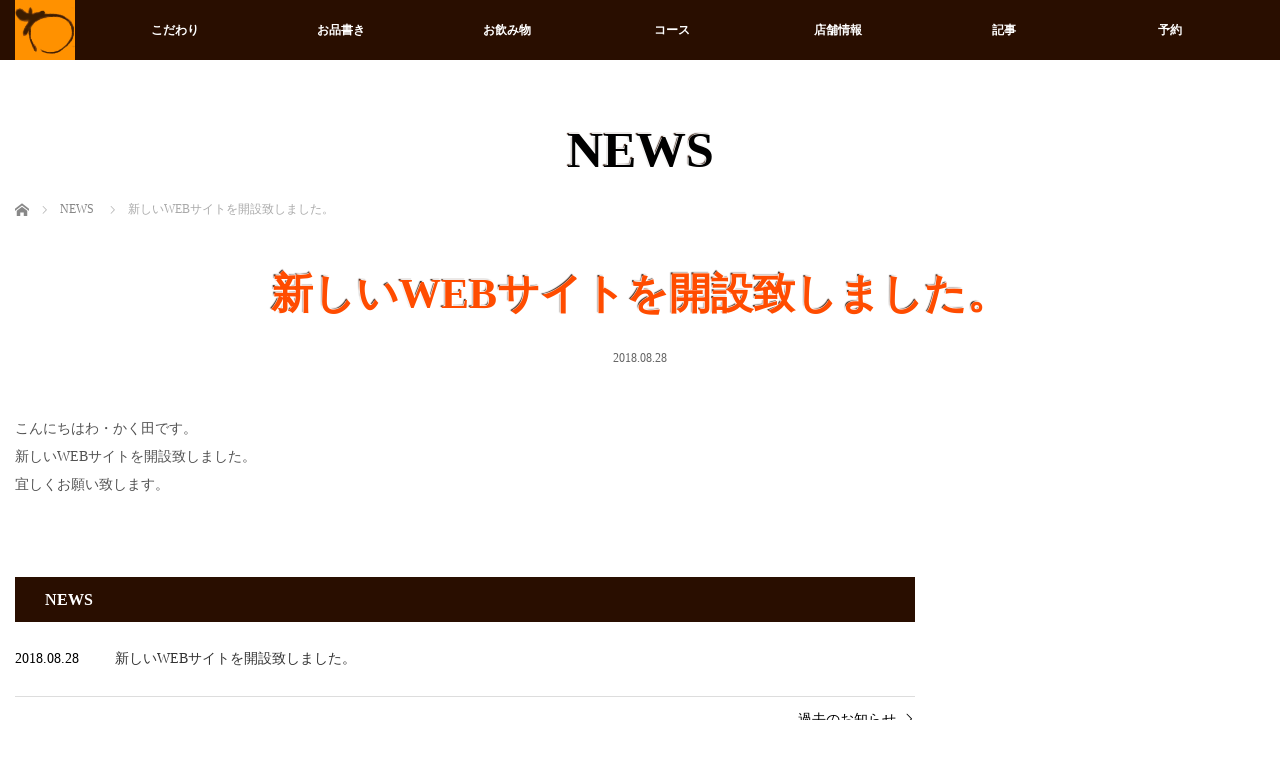

--- FILE ---
content_type: text/html; charset=UTF-8
request_url: https://wa-kakuta.tokyo/news/%E6%96%B0%E3%81%97%E3%81%84web%E3%82%B5%E3%82%A4%E3%83%88%E3%82%92%E9%96%8B%E8%A8%AD%E8%87%B4%E3%81%97%E3%81%BE%E3%81%97%E3%81%9F%E3%80%82/
body_size: 7759
content:
<!DOCTYPE html>
<html class="pc" dir="ltr" lang="ja">
<head>
<meta charset="UTF-8">
<!--[if IE]><meta http-equiv="X-UA-Compatible" content="IE=edge"><![endif]-->
<meta name="viewport" content="width=device-width,initial-scale=1.0">

<link rel="pingback" href="https://wa-kakuta.tokyo/xmlrpc.php">

		<!-- All in One SEO 4.5.5 - aioseo.com -->
		<title>新しいWEBサイトを開設致しました。 | 大門の日本酒が豊富な居酒屋なら「わ・かく田」</title>
		<meta name="robots" content="max-image-preview:large" />
		<link rel="canonical" href="https://wa-kakuta.tokyo/news/%e6%96%b0%e3%81%97%e3%81%84web%e3%82%b5%e3%82%a4%e3%83%88%e3%82%92%e9%96%8b%e8%a8%ad%e8%87%b4%e3%81%97%e3%81%be%e3%81%97%e3%81%9f%e3%80%82/" />
		<meta name="generator" content="All in One SEO (AIOSEO) 4.5.5" />
		<meta name="google" content="nositelinkssearchbox" />
		<script type="application/ld+json" class="aioseo-schema">
			{"@context":"https:\/\/schema.org","@graph":[{"@type":"BreadcrumbList","@id":"https:\/\/wa-kakuta.tokyo\/news\/%e6%96%b0%e3%81%97%e3%81%84web%e3%82%b5%e3%82%a4%e3%83%88%e3%82%92%e9%96%8b%e8%a8%ad%e8%87%b4%e3%81%97%e3%81%be%e3%81%97%e3%81%9f%e3%80%82\/#breadcrumblist","itemListElement":[{"@type":"ListItem","@id":"https:\/\/wa-kakuta.tokyo\/#listItem","position":1,"name":"\u5bb6","item":"https:\/\/wa-kakuta.tokyo\/","nextItem":"https:\/\/wa-kakuta.tokyo\/news\/%e6%96%b0%e3%81%97%e3%81%84web%e3%82%b5%e3%82%a4%e3%83%88%e3%82%92%e9%96%8b%e8%a8%ad%e8%87%b4%e3%81%97%e3%81%be%e3%81%97%e3%81%9f%e3%80%82\/#listItem"},{"@type":"ListItem","@id":"https:\/\/wa-kakuta.tokyo\/news\/%e6%96%b0%e3%81%97%e3%81%84web%e3%82%b5%e3%82%a4%e3%83%88%e3%82%92%e9%96%8b%e8%a8%ad%e8%87%b4%e3%81%97%e3%81%be%e3%81%97%e3%81%9f%e3%80%82\/#listItem","position":2,"name":"\u65b0\u3057\u3044WEB\u30b5\u30a4\u30c8\u3092\u958b\u8a2d\u81f4\u3057\u307e\u3057\u305f\u3002","previousItem":"https:\/\/wa-kakuta.tokyo\/#listItem"}]},{"@type":"Organization","@id":"https:\/\/wa-kakuta.tokyo\/#organization","name":"\u5927\u9580\u306e\u65e5\u672c\u9152\u304c\u8c4a\u5bcc\u306a\u5c45\u9152\u5c4b\u306a\u3089\u300c\u308f\u30fb\u304b\u304f\u7530\u300d","url":"https:\/\/wa-kakuta.tokyo\/"},{"@type":"WebPage","@id":"https:\/\/wa-kakuta.tokyo\/news\/%e6%96%b0%e3%81%97%e3%81%84web%e3%82%b5%e3%82%a4%e3%83%88%e3%82%92%e9%96%8b%e8%a8%ad%e8%87%b4%e3%81%97%e3%81%be%e3%81%97%e3%81%9f%e3%80%82\/#webpage","url":"https:\/\/wa-kakuta.tokyo\/news\/%e6%96%b0%e3%81%97%e3%81%84web%e3%82%b5%e3%82%a4%e3%83%88%e3%82%92%e9%96%8b%e8%a8%ad%e8%87%b4%e3%81%97%e3%81%be%e3%81%97%e3%81%9f%e3%80%82\/","name":"\u65b0\u3057\u3044WEB\u30b5\u30a4\u30c8\u3092\u958b\u8a2d\u81f4\u3057\u307e\u3057\u305f\u3002 | \u5927\u9580\u306e\u65e5\u672c\u9152\u304c\u8c4a\u5bcc\u306a\u5c45\u9152\u5c4b\u306a\u3089\u300c\u308f\u30fb\u304b\u304f\u7530\u300d","inLanguage":"ja","isPartOf":{"@id":"https:\/\/wa-kakuta.tokyo\/#website"},"breadcrumb":{"@id":"https:\/\/wa-kakuta.tokyo\/news\/%e6%96%b0%e3%81%97%e3%81%84web%e3%82%b5%e3%82%a4%e3%83%88%e3%82%92%e9%96%8b%e8%a8%ad%e8%87%b4%e3%81%97%e3%81%be%e3%81%97%e3%81%9f%e3%80%82\/#breadcrumblist"},"datePublished":"2018-08-28T13:02:55+00:00","dateModified":"2018-08-28T13:02:55+00:00"},{"@type":"WebSite","@id":"https:\/\/wa-kakuta.tokyo\/#website","url":"https:\/\/wa-kakuta.tokyo\/","name":"\u5927\u9580\u306e\u65e5\u672c\u9152\u304c\u8c4a\u5bcc\u306a\u5c45\u9152\u5c4b\u306a\u3089\u300c\u308f\u30fb\u304b\u304f\u7530\u300d","description":"\u5927\u9580\u3001\u6d5c\u677e\u753a\u3067\u65e5\u672c\u9152\u304c\u8c4a\u5bcc\u306a\u5c45\u9152\u5c4b","inLanguage":"ja","publisher":{"@id":"https:\/\/wa-kakuta.tokyo\/#organization"}}]}
		</script>
		<!-- All in One SEO -->

<link rel='dns-prefetch' href='//secure.gravatar.com' />
<link rel='dns-prefetch' href='//s.w.org' />
<link rel="alternate" type="application/rss+xml" title="大門の日本酒が豊富な居酒屋なら「わ・かく田」 &raquo; フィード" href="https://wa-kakuta.tokyo/feed/" />
<link rel="alternate" type="application/rss+xml" title="大門の日本酒が豊富な居酒屋なら「わ・かく田」 &raquo; コメントフィード" href="https://wa-kakuta.tokyo/comments/feed/" />
		<script type="text/javascript">
			window._wpemojiSettings = {"baseUrl":"https:\/\/s.w.org\/images\/core\/emoji\/12.0.0-1\/72x72\/","ext":".png","svgUrl":"https:\/\/s.w.org\/images\/core\/emoji\/12.0.0-1\/svg\/","svgExt":".svg","source":{"concatemoji":"https:\/\/wa-kakuta.tokyo\/wp-includes\/js\/wp-emoji-release.min.js?ver=5.2.21"}};
			!function(e,a,t){var n,r,o,i=a.createElement("canvas"),p=i.getContext&&i.getContext("2d");function s(e,t){var a=String.fromCharCode;p.clearRect(0,0,i.width,i.height),p.fillText(a.apply(this,e),0,0);e=i.toDataURL();return p.clearRect(0,0,i.width,i.height),p.fillText(a.apply(this,t),0,0),e===i.toDataURL()}function c(e){var t=a.createElement("script");t.src=e,t.defer=t.type="text/javascript",a.getElementsByTagName("head")[0].appendChild(t)}for(o=Array("flag","emoji"),t.supports={everything:!0,everythingExceptFlag:!0},r=0;r<o.length;r++)t.supports[o[r]]=function(e){if(!p||!p.fillText)return!1;switch(p.textBaseline="top",p.font="600 32px Arial",e){case"flag":return s([55356,56826,55356,56819],[55356,56826,8203,55356,56819])?!1:!s([55356,57332,56128,56423,56128,56418,56128,56421,56128,56430,56128,56423,56128,56447],[55356,57332,8203,56128,56423,8203,56128,56418,8203,56128,56421,8203,56128,56430,8203,56128,56423,8203,56128,56447]);case"emoji":return!s([55357,56424,55356,57342,8205,55358,56605,8205,55357,56424,55356,57340],[55357,56424,55356,57342,8203,55358,56605,8203,55357,56424,55356,57340])}return!1}(o[r]),t.supports.everything=t.supports.everything&&t.supports[o[r]],"flag"!==o[r]&&(t.supports.everythingExceptFlag=t.supports.everythingExceptFlag&&t.supports[o[r]]);t.supports.everythingExceptFlag=t.supports.everythingExceptFlag&&!t.supports.flag,t.DOMReady=!1,t.readyCallback=function(){t.DOMReady=!0},t.supports.everything||(n=function(){t.readyCallback()},a.addEventListener?(a.addEventListener("DOMContentLoaded",n,!1),e.addEventListener("load",n,!1)):(e.attachEvent("onload",n),a.attachEvent("onreadystatechange",function(){"complete"===a.readyState&&t.readyCallback()})),(n=t.source||{}).concatemoji?c(n.concatemoji):n.wpemoji&&n.twemoji&&(c(n.twemoji),c(n.wpemoji)))}(window,document,window._wpemojiSettings);
		</script>
		<style type="text/css">
img.wp-smiley,
img.emoji {
	display: inline !important;
	border: none !important;
	box-shadow: none !important;
	height: 1em !important;
	width: 1em !important;
	margin: 0 .07em !important;
	vertical-align: -0.1em !important;
	background: none !important;
	padding: 0 !important;
}
</style>
	<link rel='stylesheet' id='style-css'  href='https://wa-kakuta.tokyo/wp-content/themes/venus_tcd038/style.css?ver=2.2.2' type='text/css' media='screen' />
<link rel='stylesheet' id='wp-block-library-css'  href='https://wa-kakuta.tokyo/wp-includes/css/dist/block-library/style.min.css?ver=5.2.21' type='text/css' media='all' />
<style id='wp-block-library-inline-css' type='text/css'>
.has-text-align-justify{text-align:justify;}
</style>
<link rel='stylesheet' id='tinyjpfont-styles-css'  href='https://wa-kakuta.tokyo/wp-content/plugins/japanese-font-for-tinymce/addfont.css?ver=5.2.21' type='text/css' media='all' />
<link rel='stylesheet' id='jetpack_css-css'  href='https://wa-kakuta.tokyo/wp-content/plugins/jetpack/css/jetpack.css?ver=8.3.3' type='text/css' media='all' />
<script type='text/javascript' src='https://wa-kakuta.tokyo/wp-includes/js/jquery/jquery.js?ver=1.12.4-wp'></script>
<script type='text/javascript' src='https://wa-kakuta.tokyo/wp-includes/js/jquery/jquery-migrate.min.js?ver=1.4.1'></script>
<script type='text/javascript'>
/* <![CDATA[ */
var related_posts_js_options = {"post_heading":"h4"};
/* ]]> */
</script>
<script type='text/javascript' src='https://wa-kakuta.tokyo/wp-content/plugins/jetpack/_inc/build/related-posts/related-posts.min.js?ver=20191011'></script>
<link rel='https://api.w.org/' href='https://wa-kakuta.tokyo/wp-json/' />
<link rel="alternate" type="application/json+oembed" href="https://wa-kakuta.tokyo/wp-json/oembed/1.0/embed?url=https%3A%2F%2Fwa-kakuta.tokyo%2Fnews%2F%25e6%2596%25b0%25e3%2581%2597%25e3%2581%2584web%25e3%2582%25b5%25e3%2582%25a4%25e3%2583%2588%25e3%2582%2592%25e9%2596%258b%25e8%25a8%25ad%25e8%2587%25b4%25e3%2581%2597%25e3%2581%25be%25e3%2581%2597%25e3%2581%259f%25e3%2580%2582%2F" />
<link rel="alternate" type="text/xml+oembed" href="https://wa-kakuta.tokyo/wp-json/oembed/1.0/embed?url=https%3A%2F%2Fwa-kakuta.tokyo%2Fnews%2F%25e6%2596%25b0%25e3%2581%2597%25e3%2581%2584web%25e3%2582%25b5%25e3%2582%25a4%25e3%2583%2588%25e3%2582%2592%25e9%2596%258b%25e8%25a8%25ad%25e8%2587%25b4%25e3%2581%2597%25e3%2581%25be%25e3%2581%2597%25e3%2581%259f%25e3%2580%2582%2F&#038;format=xml" />

<link rel='dns-prefetch' href='//v0.wordpress.com'/>
<link rel='dns-prefetch' href='//i0.wp.com'/>
<link rel='dns-prefetch' href='//i1.wp.com'/>
<link rel='dns-prefetch' href='//i2.wp.com'/>
<style type='text/css'>img#wpstats{display:none}</style>
<script src="https://wa-kakuta.tokyo/wp-content/themes/venus_tcd038/js/modernizr.js?ver=2.2.2"></script>
<script src="https://wa-kakuta.tokyo/wp-content/themes/venus_tcd038/js/jscript.js?ver=2.2.2"></script>
<script src="https://wa-kakuta.tokyo/wp-content/themes/venus_tcd038/js/comment.js?ver=2.2.2"></script>

<link rel="stylesheet" href="https://wa-kakuta.tokyo/wp-content/themes/venus_tcd038/responsive.css?ver=2.2.2">

<link rel="stylesheet" href="https://wa-kakuta.tokyo/wp-content/themes/venus_tcd038/japanese.css?ver=2.2.2">

<!--[if lt IE 9]>
<script src="https://wa-kakuta.tokyo/wp-content/themes/venus_tcd038/js/html5.js?ver=2.2.2"></script>
<![endif]-->

<style type="text/css">

.pc #global_menu { margin-left:65px; }

a:hover, .post_content a:hover, #mobile_logo a:hover, #bread_crumb a:hover, #post_meta_top a:hover, #post_meta_bottom a:hover,
 .pc #global_menu > ul > li > a:hover, .pc #global_menu > ul > li.active > a, .pc #global_menu > ul > li.current-menu-item > a,
 #index_recent .index_recent_tab_content a:hover, #index_recent .index_recent_tab_content a.link:hover, #index_recent .index_recent_tab_content a.link:hover:after,
 #news_archive .title a:hover, #archive #post_list .title a:hover, #archive #post_list li .category a:hover, #related_post li a:hover .title,
#single_news_list .link:hover, #single_news_list .link:hover:after, .mobile #comment_header ul li a:hover, .mobile #comment_header ul li.comment_switch_active a,
.mobile #comment_header ul li.comment_switch_active a:hover, #footer_logo a:hover, .footer_headline, .footer_headline a, .footer_widget .collapse_category_list li a:hover, .footer_widget.styled_menu_widget .menu li a:hover, #bread_crumb li.home a:hover:before
 { color:#FF9100; }

 a.menu_button:hover span, .pc #logo_image,
 .pc #global_menu ul ul a:hover, .pc #global_menu ul ul > li.active > a, .pc #global_menu ul ul li.current-menu-item > a,
 .flex-control-nav a:hover, .flex-control-nav a.flex-active, #load_post a:hover,
 #wp-calendar td a:hover, #wp-calendar #prev a:hover, #wp-calendar #next a:hover, .widget_search #search-btn input:hover, .widget_search #searchsubmit:hover, .side_widget.google_search #searchsubmit:hover,
 #submit_comment:hover, #post_pagination a:hover, #post_pagination p, .page_navi a:hover, .page_navi .current
 { background-color:#FF9100; }

.mobile #global_menu li a:hover { background-color:#FF9100 !important; }

#comment_textarea textarea:focus, #guest_info input:focus
 { border-color:#FF9100; }

.pc #header, .pc .home #header_inner, #footer, .pc .home.header_slide_down #header, .pc .home.header_slide_up #header,
 .pc #global_menu ul ul, .mobile #global_menu ul, .mobile a.menu_button.active,
 #comment_headline, #single_news_headline, #news_archive_headline, .side_headline,
 #archive ul.category li a.active, .brand_category_list li a.active
 { background-color:#290E00; }

.post_content a { color:#CB5100; }

#post_title { font-size:42px; }
.mobile #post_title { font-size:27.7px; }
.post_content, #previous_next_post .title { font-size:14px; }
#news_archive .title { font-size:32px; }
.mobile #news_archive .title { font-size:21.1px; }
.single-news #post_title { font-size:42px; }
.mobile .single-news #post_title { font-size:27.7px; }
.single-news .post_content { font-size:14px; }
.single-brand #post_title { font-size:42px; }
.mobile .single-brand #post_title { font-size:27.7px; }
.single-brand .post_content { font-size:14px; }
.home #post_list_type1 #post_list li .title { font-size:px; }
#archive #post_list li .title, #related_post li .title { font-size:16px; }

#index_grid .grid-item:hover { background-color:#000000; }
#index_grid .grid-item:hover .image { opacity:0.7; }
#archive #post_list li .image:hover { background-color:#000000; }
#archive #post_list li .image:hover img { opacity:0.7; }
#related_post li .image:hover { background-color:#000000; }
#related_post li .image:hover img { opacity:0.7; }
#news_archive .news_image:hover { background-color:#000000; }
#news_archive .news_image:hover img { opacity:0.7; }

#site_loader_spinner { border-top:3px solid rgba(255,145,0,0.2); border-right:3px solid rgba(255,145,0,0.2); border-bottom:3px solid rgba(255,145,0,0.2); border-left:3px solid #FF9100; }




</style>


<style type="text/css"></style>			<style type="text/css">
				/* If html does not have either class, do not show lazy loaded images. */
				html:not( .jetpack-lazy-images-js-enabled ):not( .js ) .jetpack-lazy-image {
					display: none;
				}
			</style>
			<script>
				document.documentElement.classList.add(
					'jetpack-lazy-images-js-enabled'
				);
			</script>
		<link rel="icon" href="https://i1.wp.com/wa-kakuta.tokyo/wp-content/uploads/2018/07/cropped-wa-icon.png?fit=32%2C32&#038;ssl=1" sizes="32x32" />
<link rel="icon" href="https://i1.wp.com/wa-kakuta.tokyo/wp-content/uploads/2018/07/cropped-wa-icon.png?fit=192%2C192&#038;ssl=1" sizes="192x192" />
<link rel="apple-touch-icon-precomposed" href="https://i1.wp.com/wa-kakuta.tokyo/wp-content/uploads/2018/07/cropped-wa-icon.png?fit=180%2C180&#038;ssl=1" />
<meta name="msapplication-TileImage" content="https://i1.wp.com/wa-kakuta.tokyo/wp-content/uploads/2018/07/cropped-wa-icon.png?fit=270%2C270&#038;ssl=1" />
			<style type="text/css" id="wp-custom-css">
				body {
    font-family: Georgia,游明朝,"Yu Mincho",YuMincho,"Hiragino Mincho ProN",HGS明朝E,メイリオ,Meiryo,serif !important;
}

.pc #global_menu > ul > li{
	width:14% !important;
}

#index_grid .image{
	top:3px;
	left:2px;
}

.serif{
	color:#ff4c00;
	font-weight:bold !important;
	text-shadow:1px 1px 1px #fff,-1px 1px 1px #fff,1px -1px 1px #fff,-1px -1px 1px #2a0f00;
}

.slides p{
	color:#ff9800 !important;
	text-shadow:1px 1px 1px #290E00,-1px 1px 5px #290E00,1px -1px 2px #290E00,-1px 1px 1px #290E00;
}

#index_grid .caption p{
	color:#fff !important;
	font-weight:bold;
  text-shadow:1px 1px 2px #00e8ff;
}

#jumpbutton li{
	list-style:none;
	margin-bottom:1em;
	margin-right:0.7em;
	display:inline-block;
	width:23%;
}

#jumpbutton li a{
  background:#614e42;
  color:#ffffff;
  text-align:center;
	display: block;
	min-width:0;
	padding:0.8em 1.2em;
	line-height:1;
	border-radius:5px;
}

#jumpbutton li a:hover{
	color:#fff;
	background:#ff6600;
}

@media only screen and (min-width: 993px) and (max-width: 1163px) {
	#jumpbutton li{
   width:28%;		
	}
}

@media only screen and (max-width: 992px) {
	#jumpbutton li{
     width:45%;		
	}
}

@media only screen and (max-width: 992px) {
	#jumpbutton li a{
	  display: block;
	  min-width:0;
	  padding:0.8em 1.2em;
	  font-size:0.7em;
	}
}
#nihonsyulist span{
	font-size:14px !important;
}			</style>
		</head>
<body class="news-template-default single single-news postid-250 fl-builder-lite-2-8-4-4">

<div id="site_loader_overlay"><div id="site_loader_spinner">Loading</div></div>
<div id="site_wrap" class="hide">

 
 <div id="header">
  <div id="header_inner" class="clearfix">
   <!-- logo -->
   <div id='logo_image'>
<h1 id="logo" class="serif"><a href=" https://wa-kakuta.tokyo/" title="大門の日本酒が豊富な居酒屋なら「わ・かく田」"><img src="https://i0.wp.com/wa-kakuta.tokyo/wp-content/uploads/2018/07/wa-dark.png?fit=60%2C60&ssl=1" height="60" alt="大門の日本酒が豊富な居酒屋なら「わ・かく田」" title="大門の日本酒が豊富な居酒屋なら「わ・かく田」" /></a></h1>
</div>
   <div id="mobile_logo" class="mobile_logo_center serif"><a href="https://wa-kakuta.tokyo/"><img src="https://i2.wp.com/wa-kakuta.tokyo/wp-content/uploads/2018/07/logo150-70.png?fit=150%2C70&ssl=1" alt="大門の日本酒が豊富な居酒屋なら「わ・かく田」" title="大門の日本酒が豊富な居酒屋なら「わ・かく田」" /></a></div>
   
   <!-- global menu -->
      <a href="#" class="menu_button" title="メニュー"><span></span><span></span><span></span></a>
   <div id="global_menu" class="clearfix">
    <ul id="menu-menu-1" class="menu"><li id="menu-item-58" class="menu-item menu-item-type-post_type menu-item-object-page menu-item-58"><a href="https://wa-kakuta.tokyo/concept/">こだわり</a></li>
<li id="menu-item-56" class="menu-item menu-item-type-post_type menu-item-object-page menu-item-has-children menu-item-56"><a href="https://wa-kakuta.tokyo/food/">お品書き</a>
<ul class="sub-menu">
	<li id="menu-item-61" class="menu-item menu-item-type-post_type menu-item-object-page menu-item-61"><a href="https://wa-kakuta.tokyo/lunch/">ランチ</a></li>
</ul>
</li>
<li id="menu-item-57" class="menu-item menu-item-type-post_type menu-item-object-page menu-item-has-children menu-item-57"><a href="https://wa-kakuta.tokyo/drink/">お飲み物</a>
<ul class="sub-menu">
	<li id="menu-item-63" class="menu-item menu-item-type-post_type menu-item-object-page menu-item-63"><a href="https://wa-kakuta.tokyo/sake/">日本酒リスト</a></li>
	<li id="menu-item-64" class="menu-item menu-item-type-post_type menu-item-object-page menu-item-64"><a href="https://wa-kakuta.tokyo/distilledspirits/">焼酎・果実酒リスト</a></li>
	<li id="menu-item-59" class="menu-item menu-item-type-post_type menu-item-object-page menu-item-59"><a href="https://wa-kakuta.tokyo/craft/">クラフトリスト</a></li>
</ul>
</li>
<li id="menu-item-60" class="menu-item menu-item-type-post_type menu-item-object-page menu-item-60"><a href="https://wa-kakuta.tokyo/course/">コース</a></li>
<li id="menu-item-62" class="menu-item menu-item-type-post_type menu-item-object-page menu-item-62"><a href="https://wa-kakuta.tokyo/shopinfo/">店舗情報</a></li>
<li id="menu-item-65" class="menu-item menu-item-type-post_type menu-item-object-page current_page_parent menu-item-65"><a href="https://wa-kakuta.tokyo/%e8%a8%98%e4%ba%8b/">記事</a></li>
<li id="menu-item-76" class="menu-item menu-item-type-custom menu-item-object-custom menu-item-76"><a href="https://www.hotpepper.jp/strJ001184323/">予約</a></li>
</ul>   </div>
     </div><!-- END #header_inner -->
 </div><!-- END #header -->

 <div id="contents">
  <div id="contents_inner" class="clearfix">


<h2 class="title serif">NEWS</h2>


<ul id="bread_crumb" class="clearfix">
 <li itemscope="itemscope" itemtype="http://data-vocabulary.org/Breadcrumb" class="home"><a itemprop="url" href="https://wa-kakuta.tokyo/"><span itemprop="title">ホーム</span></a></li>
 <li itemscope="itemscope" itemtype="http://data-vocabulary.org/Breadcrumb"><a itemprop="url" href="https://wa-kakuta.tokyo/news/"><span itemprop="title">NEWS</span></a></li>
 <li class="last">新しいWEBサイトを開設致しました。</li>

</ul>


<h3 id="post_title" class="serif">新しいWEBサイトを開設致しました。</h3>

<ul id="post_meta_top" class="clearfix">
 <li class="post_date"><time class="entry-date updated" datetime="2018-08-28T13:02:55+09:00">2018.08.28</time></li>
</ul>


<div id="main_col">

 
 <div id="article">

  
  <div class="post_content clearfix">
   <p>こんにちはわ・かく田です。<br />
新しいWEBサイトを開設致しました。<br />
宜しくお願い致します。</p>

<div id='jp-relatedposts' class='jp-relatedposts' >
	<h3 class="jp-relatedposts-headline"><em>関連</em></h3>
</div>     </div>

 </div><!-- END #article -->

 
  <div id="single_news_list" class="clearfix">
  <h3 id="single_news_headline">NEWS</h3>
  <ol>
      <li class="clearfix"><time class="date entry-date updated" datetime="2018-08-28T13:02:55+09:00">2018.08.28</time><a class="title" href="https://wa-kakuta.tokyo/news/%e6%96%b0%e3%81%97%e3%81%84web%e3%82%b5%e3%82%a4%e3%83%88%e3%82%92%e9%96%8b%e8%a8%ad%e8%87%b4%e3%81%97%e3%81%be%e3%81%97%e3%81%9f%e3%80%82/">新しいWEBサイトを開設致しました。</a></li>
     </ol>
  <a class="link" href="https://wa-kakuta.tokyo/news/">過去のお知らせ</a>
 </div><!-- END #single_news_list -->
 
</div><!-- END #main_col -->


 
           
 

  </div><!-- END #contents_inner -->
 </div><!-- END #contents -->

 <div id="footer">
  <div id="footer_inner" class="clearfix">

   <div id="footer_logo" class="serif"><a href="https://wa-kakuta.tokyo/"><img src="https://i2.wp.com/wa-kakuta.tokyo/wp-content/uploads/2018/07/logo150-70.png?fit=150%2C70&ssl=1" alt="大門の日本酒が豊富な居酒屋なら「わ・かく田」" title="大門の日本酒が豊富な居酒屋なら「わ・かく田」" /></a></div>

   <div class="footer_contents clearfix">
       </div>

   <!-- social button -->
      <ul class="clearfix" id="footer_social_link">
        <li class="facebook"><a class="target_blank" href="https://www.facebook.com/wakakuta/"><span class="f_facebook"></span></a></li>
            <li class="twitter"><a class="target_blank" href="https://twitter.com/wakakuta"><span class="f_twitter"></span></a></li>
            <li class="instagram"><a class="target_blank" href="https://www.instagram.com/kakuta0729/"><span class="f_instagram"></span></a></li>
           </ul>
   
      
  </div><!-- END #footer_inner -->
 </div><!-- END #footer -->


 <div id="footer_bottom">
  <div id="footer_bottom_inner">

   <p id="copyright">Copyright &copy;&nbsp;2026 <a href="https://wa-kakuta.tokyo/">大門の日本酒が豊富な居酒屋なら「わ・かく田」</a> All rights reserved.</p>

  </div>
 </div>

 <div id="return_top">
  <a href="#header_top"><span>PAGE TOP</span></a>
 </div>

</div>

<script type="text/javascript">
jQuery(document).ready(function($){
  var timer = null;

  $(window).load(function(){
    if (timer !== null) {
      clearTimeout(timer);
    }
    $('#site_wrap').removeClass('hide');
    $(window).trigger('resize');
    
    $('#site_loader_spinner').delay(600).fadeOut(400);
    $('#site_loader_overlay').delay(900).fadeOut(800);
  });

  timer = setTimeout(function(){
    $('#site_wrap').removeClass('hide');
    $(window).trigger('resize');
    
    $('#site_loader_spinner').delay(600).fadeOut(400);
    $('#site_loader_overlay').delay(900).fadeOut(800);
  }, 7000);
});
</script>

  <!-- facebook share button code -->
 <div id="fb-root"></div>
 <script>
 (function(d, s, id) {
   var js, fjs = d.getElementsByTagName(s)[0];
   if (d.getElementById(id)) return;
   js = d.createElement(s); js.id = id;
   js.async = true;
   js.src = "//connect.facebook.net/ja_JP/sdk.js#xfbml=1&version=v2.5";
   fjs.parentNode.insertBefore(js, fjs);
 }(document, 'script', 'facebook-jssdk'));
 </script>
 
<!-- User Heat Tag -->
<script type="text/javascript">
(function(add, cla){window['UserHeatTag']=cla;window[cla]=window[cla]||function(){(window[cla].q=window[cla].q||[]).push(arguments)},window[cla].l=1*new Date();var ul=document.createElement('script');var tag = document.getElementsByTagName('script')[0];ul.async=1;ul.src=add;tag.parentNode.insertBefore(ul,tag);})('//uh.nakanohito.jp/uhj2/uh.js', '_uhtracker');_uhtracker({id:'uhqog1cHRB'});
</script>
<!-- End User Heat Tag -->	<div style="display:none">
	</div>
<script type='text/javascript' src='https://wa-kakuta.tokyo/wp-includes/js/comment-reply.min.js?ver=5.2.21'></script>
<script type='text/javascript' src='https://wa-kakuta.tokyo/wp-content/plugins/jetpack/_inc/build/photon/photon.min.js?ver=20191001'></script>
<script type='text/javascript' src='https://secure.gravatar.com/js/gprofiles.js?ver=2026Janaa'></script>
<script type='text/javascript'>
/* <![CDATA[ */
var WPGroHo = {"my_hash":""};
/* ]]> */
</script>
<script type='text/javascript' src='https://wa-kakuta.tokyo/wp-content/plugins/jetpack/modules/wpgroho.js?ver=5.2.21'></script>
<script type='text/javascript' src='https://wa-kakuta.tokyo/wp-content/plugins/jetpack/_inc/build/lazy-images/js/lazy-images.min.js?ver=8.3.3'></script>
<script type='text/javascript' src='https://wa-kakuta.tokyo/wp-includes/js/wp-embed.min.js?ver=5.2.21'></script>
<script type='text/javascript' src='https://stats.wp.com/e-202604.js' async='async' defer='defer'></script>
<script type='text/javascript'>
	_stq = window._stq || [];
	_stq.push([ 'view', {v:'ext',j:'1:8.3.3',blog:'148252710',post:'250',tz:'9',srv:'wa-kakuta.tokyo'} ]);
	_stq.push([ 'clickTrackerInit', '148252710', '250' ]);
</script>
<!-- User Heat Tag -->
<script type="text/javascript">
(function(add, cla){window['UserHeatTag']=cla;window[cla]=window[cla]||function(){(window[cla].q=window[cla].q||[]).push(arguments)},window[cla].l=1*new Date();var ul=document.createElement('script');var tag = document.getElementsByTagName('script')[0];ul.async=1;ul.src=add;tag.parentNode.insertBefore(ul,tag);})('//uh.nakanohito.jp/uhj2/uh.js', '_uhtracker');_uhtracker({id:'uhqog1cHRB'});
</script>
<!-- End User Heat Tag -->
</body>
</html>
